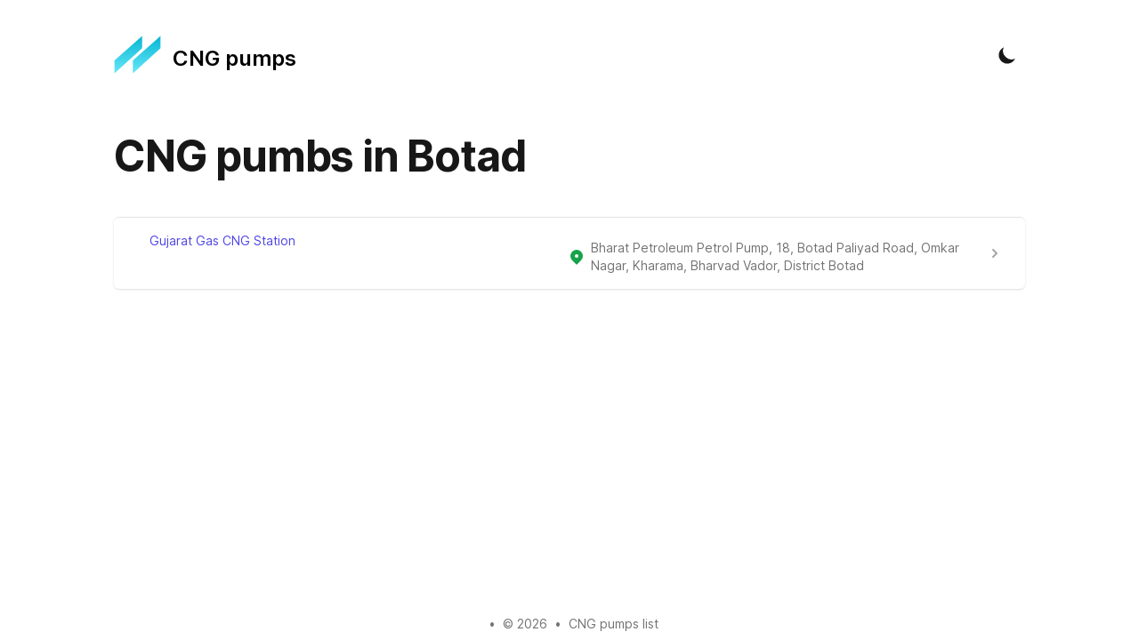

--- FILE ---
content_type: text/html; charset=utf-8
request_url: https://cngpumps.in/pumps/botad
body_size: 3531
content:
<!DOCTYPE html><html lang="en" class="scroll-smooth"><head><link rel="apple-touch-icon" sizes="76x76" href="/static/favicons/apple-touch-icon.png"/><link rel="icon" type="image/png" sizes="32x32" href="/static/favicons/favicon-32x32.png"/><link rel="icon" type="image/png" sizes="16x16" href="/static/favicons/favicon-16x16.png"/><link rel="manifest" href="/static/favicons/site.webmanifest"/><link rel="mask-icon" href="/static/favicons/safari-pinned-tab.svg" color="#5bbad5"/><meta name="msapplication-TileColor" content="#000000"/><meta name="theme-color" content="#000000"/><link rel="alternate" type="application/rss+xml" href="/feed.xml"/><link rel="preconnect" href="https://fonts.gstatic.com" crossorigin="anonymous"/><link rel="stylesheet" href="https://cdn.jsdelivr.net/npm/katex@0.13.11/dist/katex.min.css" integrity="sha384-Um5gpz1odJg5Z4HAmzPtgZKdTBHZdw8S29IecapCSB31ligYPhHQZMIlWLYQGVoc" crossorigin="anonymous"/><link rel="preconnect" href="https://fonts.gstatic.com" crossorigin /><meta charSet="utf-8"/><script>!function(){try {var d=document.documentElement.classList;d.remove('light','dark');var e=localStorage.getItem('theme');if("system"===e||(!e&&true)){var t="(prefers-color-scheme: dark)",m=window.matchMedia(t);m.media!==t||m.matches?d.add('dark'):d.add('light')}else if(e) d.add(e)}catch(e){}}()</script><meta content="width=device-width, initial-scale=1" name="viewport"/><title>CNG pumbs in Botad</title><meta name="robots" content="follow, index"/><meta name="description"/><meta property="og:url" content="https://tailwind-nextjs-starter-blog.vercel.app/pumps/botad"/><meta property="og:type" content="website"/><meta property="og:site_name" content="CNG pumps list"/><meta property="og:description"/><meta property="og:title" content="CNG pumbs in Botad"/><meta property="og:image" content="https://tailwind-nextjs-starter-blog.vercel.app/static/images/twitter-card.png"/><meta name="twitter:card" content="summary_large_image"/><meta name="twitter:site" content="https://twitter.com/Twitter"/><meta name="twitter:title" content="CNG pumbs in Botad"/><meta name="twitter:description"/><meta name="twitter:image" content="https://tailwind-nextjs-starter-blog.vercel.app/static/images/twitter-card.png"/><meta name="next-head-count" content="17"/><link rel="preload" href="/_next/static/css/0e7df961622d8273.css" as="style"/><link rel="stylesheet" href="/_next/static/css/0e7df961622d8273.css" data-n-g=""/><noscript data-n-css=""></noscript><script defer="" nomodule="" src="/_next/static/chunks/polyfills-5cd94c89d3acac5f.js"></script><script src="/_next/static/chunks/webpack-f8a2eddd11a83915.js" defer=""></script><script src="/_next/static/chunks/main-a8532ea7c2505ecc.js" defer=""></script><script src="/_next/static/chunks/pages/_app-022b9f76806b4c1a.js" defer=""></script><script src="/_next/static/chunks/153-664a1400d4f5d555.js" defer=""></script><script src="/_next/static/chunks/pages/pumps/%5Blocation%5D-8e0f43d65822a9af.js" defer=""></script><script src="/_next/static/Pm4jkbNdzyVPbM6Xpnpcb/_buildManifest.js" defer=""></script><script src="/_next/static/Pm4jkbNdzyVPbM6Xpnpcb/_ssgManifest.js" defer=""></script><script src="/_next/static/Pm4jkbNdzyVPbM6Xpnpcb/_middlewareManifest.js" defer=""></script><style data-href="https://fonts.googleapis.com/css2?family=Inter:wght@400;600;700&display=swap">@font-face{font-family:'Inter';font-style:normal;font-weight:400;font-display:swap;src:url(https://fonts.gstatic.com/s/inter/v8/UcCO3FwrK3iLTeHuS_fvQtMwCp50KnMw2boKoduKmMEVuLyfMZs.woff) format('woff')}@font-face{font-family:'Inter';font-style:normal;font-weight:600;font-display:swap;src:url(https://fonts.gstatic.com/s/inter/v8/UcCO3FwrK3iLTeHuS_fvQtMwCp50KnMw2boKoduKmMEVuGKYMZs.woff) format('woff')}@font-face{font-family:'Inter';font-style:normal;font-weight:700;font-display:swap;src:url(https://fonts.gstatic.com/s/inter/v8/UcCO3FwrK3iLTeHuS_fvQtMwCp50KnMw2boKoduKmMEVuFuYMZs.woff) format('woff')}@font-face{font-family:'Inter';font-style:normal;font-weight:400;font-display:swap;src:url(https://fonts.gstatic.com/s/inter/v8/UcC73FwrK3iLTeHuS_fvQtMwCp50KnMa2JL7W0Q5n-wU.woff2) format('woff2');unicode-range:U+0460-052F,U+1C80-1C88,U+20B4,U+2DE0-2DFF,U+A640-A69F,U+FE2E-FE2F}@font-face{font-family:'Inter';font-style:normal;font-weight:400;font-display:swap;src:url(https://fonts.gstatic.com/s/inter/v8/UcC73FwrK3iLTeHuS_fvQtMwCp50KnMa0ZL7W0Q5n-wU.woff2) format('woff2');unicode-range:U+0400-045F,U+0490-0491,U+04B0-04B1,U+2116}@font-face{font-family:'Inter';font-style:normal;font-weight:400;font-display:swap;src:url(https://fonts.gstatic.com/s/inter/v8/UcC73FwrK3iLTeHuS_fvQtMwCp50KnMa2ZL7W0Q5n-wU.woff2) format('woff2');unicode-range:U+1F00-1FFF}@font-face{font-family:'Inter';font-style:normal;font-weight:400;font-display:swap;src:url(https://fonts.gstatic.com/s/inter/v8/UcC73FwrK3iLTeHuS_fvQtMwCp50KnMa1pL7W0Q5n-wU.woff2) format('woff2');unicode-range:U+0370-03FF}@font-face{font-family:'Inter';font-style:normal;font-weight:400;font-display:swap;src:url(https://fonts.gstatic.com/s/inter/v8/UcC73FwrK3iLTeHuS_fvQtMwCp50KnMa2pL7W0Q5n-wU.woff2) format('woff2');unicode-range:U+0102-0103,U+0110-0111,U+0128-0129,U+0168-0169,U+01A0-01A1,U+01AF-01B0,U+1EA0-1EF9,U+20AB}@font-face{font-family:'Inter';font-style:normal;font-weight:400;font-display:swap;src:url(https://fonts.gstatic.com/s/inter/v8/UcC73FwrK3iLTeHuS_fvQtMwCp50KnMa25L7W0Q5n-wU.woff2) format('woff2');unicode-range:U+0100-024F,U+0259,U+1E00-1EFF,U+2020,U+20A0-20AB,U+20AD-20CF,U+2113,U+2C60-2C7F,U+A720-A7FF}@font-face{font-family:'Inter';font-style:normal;font-weight:400;font-display:swap;src:url(https://fonts.gstatic.com/s/inter/v8/UcC73FwrK3iLTeHuS_fvQtMwCp50KnMa1ZL7W0Q5nw.woff2) format('woff2');unicode-range:U+0000-00FF,U+0131,U+0152-0153,U+02BB-02BC,U+02C6,U+02DA,U+02DC,U+2000-206F,U+2074,U+20AC,U+2122,U+2191,U+2193,U+2212,U+2215,U+FEFF,U+FFFD}@font-face{font-family:'Inter';font-style:normal;font-weight:600;font-display:swap;src:url(https://fonts.gstatic.com/s/inter/v8/UcC73FwrK3iLTeHuS_fvQtMwCp50KnMa2JL7W0Q5n-wU.woff2) format('woff2');unicode-range:U+0460-052F,U+1C80-1C88,U+20B4,U+2DE0-2DFF,U+A640-A69F,U+FE2E-FE2F}@font-face{font-family:'Inter';font-style:normal;font-weight:600;font-display:swap;src:url(https://fonts.gstatic.com/s/inter/v8/UcC73FwrK3iLTeHuS_fvQtMwCp50KnMa0ZL7W0Q5n-wU.woff2) format('woff2');unicode-range:U+0400-045F,U+0490-0491,U+04B0-04B1,U+2116}@font-face{font-family:'Inter';font-style:normal;font-weight:600;font-display:swap;src:url(https://fonts.gstatic.com/s/inter/v8/UcC73FwrK3iLTeHuS_fvQtMwCp50KnMa2ZL7W0Q5n-wU.woff2) format('woff2');unicode-range:U+1F00-1FFF}@font-face{font-family:'Inter';font-style:normal;font-weight:600;font-display:swap;src:url(https://fonts.gstatic.com/s/inter/v8/UcC73FwrK3iLTeHuS_fvQtMwCp50KnMa1pL7W0Q5n-wU.woff2) format('woff2');unicode-range:U+0370-03FF}@font-face{font-family:'Inter';font-style:normal;font-weight:600;font-display:swap;src:url(https://fonts.gstatic.com/s/inter/v8/UcC73FwrK3iLTeHuS_fvQtMwCp50KnMa2pL7W0Q5n-wU.woff2) format('woff2');unicode-range:U+0102-0103,U+0110-0111,U+0128-0129,U+0168-0169,U+01A0-01A1,U+01AF-01B0,U+1EA0-1EF9,U+20AB}@font-face{font-family:'Inter';font-style:normal;font-weight:600;font-display:swap;src:url(https://fonts.gstatic.com/s/inter/v8/UcC73FwrK3iLTeHuS_fvQtMwCp50KnMa25L7W0Q5n-wU.woff2) format('woff2');unicode-range:U+0100-024F,U+0259,U+1E00-1EFF,U+2020,U+20A0-20AB,U+20AD-20CF,U+2113,U+2C60-2C7F,U+A720-A7FF}@font-face{font-family:'Inter';font-style:normal;font-weight:600;font-display:swap;src:url(https://fonts.gstatic.com/s/inter/v8/UcC73FwrK3iLTeHuS_fvQtMwCp50KnMa1ZL7W0Q5nw.woff2) format('woff2');unicode-range:U+0000-00FF,U+0131,U+0152-0153,U+02BB-02BC,U+02C6,U+02DA,U+02DC,U+2000-206F,U+2074,U+20AC,U+2122,U+2191,U+2193,U+2212,U+2215,U+FEFF,U+FFFD}@font-face{font-family:'Inter';font-style:normal;font-weight:700;font-display:swap;src:url(https://fonts.gstatic.com/s/inter/v8/UcC73FwrK3iLTeHuS_fvQtMwCp50KnMa2JL7W0Q5n-wU.woff2) format('woff2');unicode-range:U+0460-052F,U+1C80-1C88,U+20B4,U+2DE0-2DFF,U+A640-A69F,U+FE2E-FE2F}@font-face{font-family:'Inter';font-style:normal;font-weight:700;font-display:swap;src:url(https://fonts.gstatic.com/s/inter/v8/UcC73FwrK3iLTeHuS_fvQtMwCp50KnMa0ZL7W0Q5n-wU.woff2) format('woff2');unicode-range:U+0400-045F,U+0490-0491,U+04B0-04B1,U+2116}@font-face{font-family:'Inter';font-style:normal;font-weight:700;font-display:swap;src:url(https://fonts.gstatic.com/s/inter/v8/UcC73FwrK3iLTeHuS_fvQtMwCp50KnMa2ZL7W0Q5n-wU.woff2) format('woff2');unicode-range:U+1F00-1FFF}@font-face{font-family:'Inter';font-style:normal;font-weight:700;font-display:swap;src:url(https://fonts.gstatic.com/s/inter/v8/UcC73FwrK3iLTeHuS_fvQtMwCp50KnMa1pL7W0Q5n-wU.woff2) format('woff2');unicode-range:U+0370-03FF}@font-face{font-family:'Inter';font-style:normal;font-weight:700;font-display:swap;src:url(https://fonts.gstatic.com/s/inter/v8/UcC73FwrK3iLTeHuS_fvQtMwCp50KnMa2pL7W0Q5n-wU.woff2) format('woff2');unicode-range:U+0102-0103,U+0110-0111,U+0128-0129,U+0168-0169,U+01A0-01A1,U+01AF-01B0,U+1EA0-1EF9,U+20AB}@font-face{font-family:'Inter';font-style:normal;font-weight:700;font-display:swap;src:url(https://fonts.gstatic.com/s/inter/v8/UcC73FwrK3iLTeHuS_fvQtMwCp50KnMa25L7W0Q5n-wU.woff2) format('woff2');unicode-range:U+0100-024F,U+0259,U+1E00-1EFF,U+2020,U+20A0-20AB,U+20AD-20CF,U+2113,U+2C60-2C7F,U+A720-A7FF}@font-face{font-family:'Inter';font-style:normal;font-weight:700;font-display:swap;src:url(https://fonts.gstatic.com/s/inter/v8/UcC73FwrK3iLTeHuS_fvQtMwCp50KnMa1ZL7W0Q5nw.woff2) format('woff2');unicode-range:U+0000-00FF,U+0131,U+0152-0153,U+02BB-02BC,U+02C6,U+02DA,U+02DC,U+2000-206F,U+2074,U+20AC,U+2122,U+2191,U+2193,U+2212,U+2215,U+FEFF,U+FFFD}</style></head><body class="antialiased text-black bg-white dark:bg-gray-900 dark:text-white"><div id="__next" data-reactroot=""><div class="max-w-3xl px-4 mx-auto sm:px-6 xl:max-w-5xl xl:px-0"><div class="flex flex-col justify-between h-screen"><header class="flex items-center justify-between py-10"><div><a aria-label="Tailwind CSS Blog" href="/"><div class="flex items-center justify-between"><div class="mr-3"><svg xmlns="http://www.w3.org/2000/svg" xmlns:xlink="http://www.w3.org/1999/xlink" viewBox="344.564 330.278 111.737 91.218" width="53.87" height="43.61"><defs><linearGradient id="logo_svg__b" gradientUnits="userSpaceOnUse" x1="420.97" y1="331.28" x2="420.97" y2="418.5"><stop style="stop-color:#06b6d4;stop-opacity:1" offset="0%"></stop><stop style="stop-color:#67e8f9;stop-opacity:1" offset="100%"></stop></linearGradient><linearGradient id="logo_svg__d" gradientUnits="userSpaceOnUse" x1="377.89" y1="331.28" x2="377.89" y2="418.5"><stop style="stop-color:#06b6d4;stop-opacity:1" offset="0%"></stop><stop style="stop-color:#67e8f9;stop-opacity:1" offset="100%"></stop></linearGradient><path d="M453.3 331.28v28.57l-64.66 58.65v-30.08l64.66-57.14Z" id="logo_svg__a"></path><path d="M410.23 331.28v28.57l-64.67 58.65v-30.08l64.67-57.14Z" id="logo_svg__c"></path></defs><use xlink:href="#logo_svg__a" fill="url(#logo_svg__b)"></use><use xlink:href="#logo_svg__c" fill="url(#logo_svg__d)"></use></svg></div><div class="hidden h-6 text-2xl font-semibold sm:block">CNG pumps</div></div></a></div><div class="flex items-center text-base leading-5"><div class="hidden sm:block"></div><button aria-label="Toggle Dark Mode" type="button" class="w-8 h-8 p-1 ml-1 mr-1 rounded sm:ml-4"><svg xmlns="http://www.w3.org/2000/svg" viewBox="0 0 20 20" fill="currentColor" class="text-gray-900 dark:text-gray-100"><path d="M17.293 13.293A8 8 0 016.707 2.707a8.001 8.001 0 1010.586 10.586z"></path></svg></button><div class="sm:hidden"><button type="button" class="w-8 h-8 py-1 ml-1 mr-1 rounded" aria-label="Toggle Menu"><svg xmlns="http://www.w3.org/2000/svg" viewBox="0 0 20 20" fill="currentColor" class="text-gray-900 dark:text-gray-100"><path fill-rule="evenodd" d="M3 5a1 1 0 011-1h12a1 1 0 110 2H4a1 1 0 01-1-1zM3 10a1 1 0 011-1h12a1 1 0 110 2H4a1 1 0 01-1-1zM3 15a1 1 0 011-1h12a1 1 0 110 2H4a1 1 0 01-1-1z" clip-rule="evenodd"></path></svg></button><div class="fixed w-full h-full top-24 right-0 bg-gray-200 dark:bg-gray-800 opacity-95 z-10 transform ease-in-out duration-300 translate-x-full"><button type="button" aria-label="toggle modal" class="fixed w-full h-full cursor-auto focus:outline-none"></button><nav class="fixed h-full mt-8"></nav></div></div></div></header><main class="mb-auto"><div class="xl:divide-y xl:divide-gray-200 xl:dark:divide-gray-700"><header class="pt-6 xl:pb-6 mb-4"><h1 class="text-3xl font-extrabold leading-9 tracking-tight text-gray-900 dark:text-gray-100 sm:text-4xl sm:leading-10 md:text-5xl md:leading-14">CNG pumbs in <!-- -->Botad</h1></header><div class="bg-white shadow overflow-hidden sm:rounded-md"><ul role="list" class="divide-y divide-gray-200"><li><a target="_blank" href="https://maps.google.com/?q=22.1747070000001,71.6569430000001" class="block hover:bg-gray-50" rel="noreferrer"><div class="flex items-center px-4 py-4 sm:px-6"><div class="min-w-0 flex-1 flex items-center"><div class="flex-shrink-0"></div><div class="min-w-0 flex-1 px-4 md:grid md:grid-cols-2 md:gap-4"><div><p class="text-sm font-medium text-indigo-600 truncate">Gujarat Gas CNG Station</p><p class="mt-2 flex items-center text-sm text-gray-500"></p></div><div class="md:block"><div><p class="text-sm text-gray-900"></p><p class="mt-2 flex items-center text-sm text-gray-500"><svg xmlns="http://www.w3.org/2000/svg" viewBox="0 0 20 20" fill="currentColor" aria-hidden="true" class="flex-shrink-0 mr-1.5 h-5 w-5 text-green-600"><path fill-rule="evenodd" d="M5.05 4.05a7 7 0 119.9 9.9L10 18.9l-4.95-4.95a7 7 0 010-9.9zM10 11a2 2 0 100-4 2 2 0 000 4z" clip-rule="evenodd"></path></svg>Bharat Petroleum Petrol Pump, 18, Botad Paliyad Road, Omkar Nagar, Kharama, Bharvad Vador, District Botad</p></div></div></div></div><div><svg xmlns="http://www.w3.org/2000/svg" viewBox="0 0 20 20" fill="currentColor" aria-hidden="true" class="h-5 w-5 text-gray-400"><path fill-rule="evenodd" d="M7.293 14.707a1 1 0 010-1.414L10.586 10 7.293 6.707a1 1 0 011.414-1.414l4 4a1 1 0 010 1.414l-4 4a1 1 0 01-1.414 0z" clip-rule="evenodd"></path></svg></div></div></a></li></ul></div></div></main><footer><div class="flex flex-col items-center mt-16"><div class="flex mb-2 space-x-2 text-sm text-gray-500 dark:text-gray-400"><div></div><div> • </div><div>© 2022</div><div> • </div><a href="/">CNG pumps list</a></div></div></footer></div></div></div><script id="__NEXT_DATA__" type="application/json">{"props":{"pageProps":{"item":{"name":"Botad","id":"botad","pumps":[{"placeName":"Gujarat Gas CNG Station","city":"Botad","latitude":22.1747070000001,"longitude":71.6569430000001,"landlineNo":null,"placeAddress":"Bharat Petroleum Petrol Pump, 18, Botad Paliyad Road, Omkar Nagar, Kharama, Bharvad Vador, District Botad"}]},"location":"botad"},"__N_SSG":true},"page":"/pumps/[location]","query":{"location":"botad"},"buildId":"Pm4jkbNdzyVPbM6Xpnpcb","isFallback":false,"gsp":true,"scriptLoader":[]}</script><!-- Cloudflare Pages Analytics --><script defer src='https://static.cloudflareinsights.com/beacon.min.js' data-cf-beacon='{"token": "ba710ecdbfa4402a8961ab641836c128"}'></script><!-- Cloudflare Pages Analytics --></body></html>

--- FILE ---
content_type: application/javascript
request_url: https://cngpumps.in/_next/static/Pm4jkbNdzyVPbM6Xpnpcb/_ssgManifest.js
body_size: -395
content:
self.__SSG_MANIFEST=new Set(["\u002Fc\u002F[...path]","\u002Fpumps\u002F[location]","\u002Fc\u002F[country]"]);self.__SSG_MANIFEST_CB&&self.__SSG_MANIFEST_CB()

--- FILE ---
content_type: application/javascript
request_url: https://cngpumps.in/_next/static/chunks/pages/pumps/%5Blocation%5D-8e0f43d65822a9af.js
body_size: 1063
content:
(self.webpackChunk_N_E=self.webpackChunk_N_E||[]).push([[386],{724:function(t,e,n){(window.__NEXT_P=window.__NEXT_P||[]).push(["/pumps/[location]",function(){return n(8593)}])},8783:function(t,e,n){"use strict";n.d(e,{Z:function(){return a}});var r=n(7997),i=n(3153);function a(t){var e=t.locations;return(0,r.tZ)("div",{className:"bg-white shadow overflow-hidden sm:rounded-md",children:(0,r.tZ)("ul",{role:"list",className:"divide-y divide-gray-200",children:e.map((function(t){return(0,r.tZ)("li",{children:(0,r.tZ)("a",{target:"_blank",href:"https://maps.google.com/?q=".concat(t.latitude,",").concat(t.longitude),className:"block hover:bg-gray-50",rel:"noreferrer",children:(0,r.BX)("div",{className:"flex items-center px-4 py-4 sm:px-6",children:[(0,r.BX)("div",{className:"min-w-0 flex-1 flex items-center",children:[(0,r.tZ)("div",{className:"flex-shrink-0"}),(0,r.BX)("div",{className:"min-w-0 flex-1 px-4 md:grid md:grid-cols-2 md:gap-4",children:[(0,r.BX)("div",{children:[(0,r.tZ)("p",{className:"text-sm font-medium text-indigo-600 truncate",children:t.placeName}),(0,r.tZ)("p",{className:"mt-2 flex items-center text-sm text-gray-500"})]}),(0,r.tZ)("div",{className:"md:block",children:(0,r.BX)("div",{children:[(0,r.tZ)("p",{className:"text-sm text-gray-900"}),(0,r.BX)("p",{className:"mt-2 flex items-center text-sm text-gray-500",children:[(0,r.tZ)(i.IS8,{className:"flex-shrink-0 mr-1.5 h-5 w-5 text-green-600","aria-hidden":"true"}),t.placeAddress]})]})})]})]}),(0,r.tZ)("div",{children:(0,r.tZ)(i.XCv,{className:"h-5 w-5 text-gray-400","aria-hidden":"true"})})]})})},t.latitude)}))})})}},8215:function(t,e,n){"use strict";n.d(e,{Z:function(){return i}});var r=n(7997);function i(t){var e=t.children;return(0,r.tZ)("h1",{className:"text-3xl font-extrabold leading-9 tracking-tight text-gray-900 dark:text-gray-100 sm:text-4xl sm:leading-10 md:text-5xl md:leading-14",children:e})}},8590:function(t,e,n){"use strict";n.d(e,{TQ:function(){return d}});var r=n(7997),i=n(9008),a=n(1163),c=n(7059),o=n.n(c),l=function(t){var e=t.title,n=t.description,c=t.ogType,l=t.ogImage,d=t.twImage,s=(0,a.useRouter)();return(0,r.BX)(i.default,{children:[(0,r.tZ)("title",{children:e}),(0,r.tZ)("meta",{name:"robots",content:"follow, index"}),(0,r.tZ)("meta",{name:"description",content:n}),(0,r.tZ)("meta",{property:"og:url",content:"".concat(o().siteUrl).concat(s.asPath)}),(0,r.tZ)("meta",{property:"og:type",content:c}),(0,r.tZ)("meta",{property:"og:site_name",content:o().title}),(0,r.tZ)("meta",{property:"og:description",content:n}),(0,r.tZ)("meta",{property:"og:title",content:e}),"Array"===l.constructor.name?l.map((function(t){var e=t.url;return(0,r.tZ)("meta",{property:"og:image",content:e},e)})):(0,r.tZ)("meta",{property:"og:image",content:l},l),(0,r.tZ)("meta",{name:"twitter:card",content:"summary_large_image"}),(0,r.tZ)("meta",{name:"twitter:site",content:o().twitter}),(0,r.tZ)("meta",{name:"twitter:title",content:e}),(0,r.tZ)("meta",{name:"twitter:description",content:n}),(0,r.tZ)("meta",{name:"twitter:image",content:d})]})},d=function(t){var e=t.title,n=t.description,i=o().siteUrl+o().socialBanner,a=o().siteUrl+o().socialBanner;return(0,r.tZ)(l,{title:e,description:n,ogType:"website",ogImage:i,twImage:a})}},8593:function(t,e,n){"use strict";n.r(e),n.d(e,{__N_SSG:function(){return l},default:function(){return d}});var r=n(7997),i=n(8783),a=n(8215),c=(n(1720),n(1163)),o=n(8590);var l=!0;function d(t){var e=t.item;(0,c.useRouter)().query.location;return(0,r.BX)(r.HY,{children:[(0,r.tZ)(o.TQ,{title:"CNG pumbs in ".concat(null===e||void 0===e?void 0:e.name)}),(0,r.BX)("div",{className:"xl:divide-y xl:divide-gray-200 xl:dark:divide-gray-700",children:[(0,r.tZ)("header",{className:"pt-6 xl:pb-6 mb-4",children:(0,r.BX)(a.Z,{children:["CNG pumbs in ",null===e||void 0===e?void 0:e.name]})}),(0,r.tZ)(i.Z,{locations:(null===e||void 0===e?void 0:e.pumps)||[]})]})]})}}},function(t){t.O(0,[153,888,179],(function(){return e=724,t(t.s=e);var e}));var e=t.O();_N_E=e}]);

--- FILE ---
content_type: application/javascript
request_url: https://cngpumps.in/_next/static/Pm4jkbNdzyVPbM6Xpnpcb/_buildManifest.js
body_size: -108
content:
self.__BUILD_MANIFEST=function(s,c){return{__rewrites:{beforeFiles:[],afterFiles:[],fallback:[]},"/":[s,"static/chunks/pages/index-7f64f1700844e58e.js"],"/404":["static/chunks/pages/404-9055d91f8af6b7b5.js"],"/_error":["static/chunks/pages/_error-34b1906f689dcf74.js"],"/c":[s,c,"static/chunks/pages/c-8c7bc3007f4a5fdb.js"],"/c/[country]":[s,c,"static/chunks/pages/c/[country]-196f670094466e63.js"],"/c/[...path]":[s,"static/chunks/pages/c/[...path]-41a549ad9b094366.js"],"/pumps":[s,c,"static/chunks/pages/pumps-3806e6d5f5c387ab.js"],"/pumps/[location]":[s,"static/chunks/pages/pumps/[location]-8e0f43d65822a9af.js"],sortedPages:["/","/404","/_app","/_error","/c","/c/[country]","/c/[...path]","/pumps","/pumps/[location]"]}}("static/chunks/153-664a1400d4f5d555.js","static/chunks/75-821d321049cdb72d.js"),self.__BUILD_MANIFEST_CB&&self.__BUILD_MANIFEST_CB();

--- FILE ---
content_type: application/javascript
request_url: https://cngpumps.in/_next/static/chunks/webpack-f8a2eddd11a83915.js
body_size: 968
content:
!function(){"use strict";var e={},n={};function t(r){var o=n[r];if(void 0!==o)return o.exports;var i=n[r]={exports:{}},u=!0;try{e[r](i,i.exports,t),u=!1}finally{u&&delete n[r]}return i.exports}t.m=e,function(){var e=[];t.O=function(n,r,o,i){if(!r){var u=1/0;for(l=0;l<e.length;l++){r=e[l][0],o=e[l][1],i=e[l][2];for(var a=!0,f=0;f<r.length;f++)(!1&i||u>=i)&&Object.keys(t.O).every((function(e){return t.O[e](r[f])}))?r.splice(f--,1):(a=!1,i<u&&(u=i));if(a){e.splice(l--,1);var c=o();void 0!==c&&(n=c)}}return n}i=i||0;for(var l=e.length;l>0&&e[l-1][2]>i;l--)e[l]=e[l-1];e[l]=[r,o,i]}}(),t.n=function(e){var n=e&&e.__esModule?function(){return e.default}:function(){return e};return t.d(n,{a:n}),n},t.d=function(e,n){for(var r in n)t.o(n,r)&&!t.o(e,r)&&Object.defineProperty(e,r,{enumerable:!0,get:n[r]})},t.f={},t.e=function(e){return Promise.all(Object.keys(t.f).reduce((function(n,r){return t.f[r](e,n),n}),[]))},t.u=function(e){return"static/chunks/"+e+".842e4e37999cd99d.js"},t.miniCssF=function(e){return"static/css/0e7df961622d8273.css"},t.o=function(e,n){return Object.prototype.hasOwnProperty.call(e,n)},function(){var e={},n="_N_E:";t.l=function(r,o,i,u){if(e[r])e[r].push(o);else{var a,f;if(void 0!==i)for(var c=document.getElementsByTagName("script"),l=0;l<c.length;l++){var s=c[l];if(s.getAttribute("src")==r||s.getAttribute("data-webpack")==n+i){a=s;break}}a||(f=!0,(a=document.createElement("script")).charset="utf-8",a.timeout=120,t.nc&&a.setAttribute("nonce",t.nc),a.setAttribute("data-webpack",n+i),a.src=r),e[r]=[o];var d=function(n,t){a.onerror=a.onload=null,clearTimeout(p);var o=e[r];if(delete e[r],a.parentNode&&a.parentNode.removeChild(a),o&&o.forEach((function(e){return e(t)})),n)return n(t)},p=setTimeout(d.bind(null,void 0,{type:"timeout",target:a}),12e4);a.onerror=d.bind(null,a.onerror),a.onload=d.bind(null,a.onload),f&&document.head.appendChild(a)}}}(),t.r=function(e){"undefined"!==typeof Symbol&&Symbol.toStringTag&&Object.defineProperty(e,Symbol.toStringTag,{value:"Module"}),Object.defineProperty(e,"__esModule",{value:!0})},t.p="/_next/",function(){var e={272:0};t.f.j=function(n,r){var o=t.o(e,n)?e[n]:void 0;if(0!==o)if(o)r.push(o[2]);else if(272!=n){var i=new Promise((function(t,r){o=e[n]=[t,r]}));r.push(o[2]=i);var u=t.p+t.u(n),a=new Error;t.l(u,(function(r){if(t.o(e,n)&&(0!==(o=e[n])&&(e[n]=void 0),o)){var i=r&&("load"===r.type?"missing":r.type),u=r&&r.target&&r.target.src;a.message="Loading chunk "+n+" failed.\n("+i+": "+u+")",a.name="ChunkLoadError",a.type=i,a.request=u,o[1](a)}}),"chunk-"+n,n)}else e[n]=0},t.O.j=function(n){return 0===e[n]};var n=function(n,r){var o,i,u=r[0],a=r[1],f=r[2],c=0;if(u.some((function(n){return 0!==e[n]}))){for(o in a)t.o(a,o)&&(t.m[o]=a[o]);if(f)var l=f(t)}for(n&&n(r);c<u.length;c++)i=u[c],t.o(e,i)&&e[i]&&e[i][0](),e[u[c]]=0;return t.O(l)},r=self.webpackChunk_N_E=self.webpackChunk_N_E||[];r.forEach(n.bind(null,0)),r.push=n.bind(null,r.push.bind(r))}()}();

--- FILE ---
content_type: application/javascript
request_url: https://cngpumps.in/_next/static/chunks/pages/index-7f64f1700844e58e.js
body_size: 593
content:
(self.webpackChunk_N_E=self.webpackChunk_N_E||[]).push([[405],{8581:function(t,e,n){(window.__NEXT_P=window.__NEXT_P||[]).push(["/",function(){return n(9255)}])},8215:function(t,e,n){"use strict";n.d(e,{Z:function(){return r}});var i=n(7997);function r(t){var e=t.children;return(0,i.tZ)("h1",{className:"text-3xl font-extrabold leading-9 tracking-tight text-gray-900 dark:text-gray-100 sm:text-4xl sm:leading-10 md:text-5xl md:leading-14",children:e})}},8590:function(t,e,n){"use strict";n.d(e,{TQ:function(){return d}});var i=n(7997),r=n(9008),a=n(1163),c=n(7059),l=n.n(c),o=function(t){var e=t.title,n=t.description,c=t.ogType,o=t.ogImage,d=t.twImage,m=(0,a.useRouter)();return(0,i.BX)(r.default,{children:[(0,i.tZ)("title",{children:e}),(0,i.tZ)("meta",{name:"robots",content:"follow, index"}),(0,i.tZ)("meta",{name:"description",content:n}),(0,i.tZ)("meta",{property:"og:url",content:"".concat(l().siteUrl).concat(m.asPath)}),(0,i.tZ)("meta",{property:"og:type",content:c}),(0,i.tZ)("meta",{property:"og:site_name",content:l().title}),(0,i.tZ)("meta",{property:"og:description",content:n}),(0,i.tZ)("meta",{property:"og:title",content:e}),"Array"===o.constructor.name?o.map((function(t){var e=t.url;return(0,i.tZ)("meta",{property:"og:image",content:e},e)})):(0,i.tZ)("meta",{property:"og:image",content:o},o),(0,i.tZ)("meta",{name:"twitter:card",content:"summary_large_image"}),(0,i.tZ)("meta",{name:"twitter:site",content:l().twitter}),(0,i.tZ)("meta",{name:"twitter:title",content:e}),(0,i.tZ)("meta",{name:"twitter:description",content:n}),(0,i.tZ)("meta",{name:"twitter:image",content:d})]})},d=function(t){var e=t.title,n=t.description,r=l().siteUrl+l().socialBanner,a=l().siteUrl+l().socialBanner;return(0,i.tZ)(o,{title:e,description:n,ogType:"website",ogImage:r,twImage:a})}},9255:function(t,e,n){"use strict";n.r(e),n.d(e,{default:function(){return u}});var i=n(7997),r=n(8215),a=(n(1720),n(8590)),c=n(7059),l=n.n(c),o=n(3153),d=n(1664);function m(t){var e=t.locations;return(0,i.tZ)("div",{className:"bg-white shadow overflow-hidden sm:rounded-md",children:(0,i.tZ)("ul",{role:"list",className:"divide-y divide-gray-200",children:e.map((function(t){return(0,i.tZ)("li",{children:(0,i.tZ)(d.default,{href:t.link,children:(0,i.tZ)("a",{className:"block hover:bg-gray-50",children:(0,i.BX)("div",{className:"flex items-center px-4 py-4 sm:px-6",children:[(0,i.BX)("div",{className:"min-w-0 flex-1 flex items-center",children:[(0,i.tZ)("div",{className:"flex-shrink-0"}),(0,i.BX)("div",{className:"min-w-0 flex-1 px-4 md:grid md:grid-cols-2 md:gap-4",children:[(0,i.BX)("div",{children:[(0,i.tZ)("p",{className:"text-sm font-medium text-indigo-600 truncate",children:t.name}),(0,i.tZ)("p",{className:"mt-2 flex items-center text-sm text-gray-500"})]}),(0,i.tZ)("div",{className:"md:block",children:(0,i.tZ)("div",{})})]})]}),(0,i.tZ)("div",{children:(0,i.tZ)(o.XCv,{className:"h-5 w-5 text-gray-400","aria-hidden":"true"})})]})})})},t.latitude)}))})})}var s=[{name:"India",link:"/pumps/"},{name:"Italy",link:"/c/italy/"}];function u(t){t.item;return(0,i.BX)(i.HY,{children:[(0,i.tZ)(a.TQ,{title:l().title,description:l().description}),(0,i.BX)("div",{className:"xl:divide-y xl:divide-gray-200 xl:dark:divide-gray-700",children:[(0,i.tZ)("header",{className:"pt-6 xl:pb-6 mb-4",children:(0,i.tZ)(r.Z,{children:"CNG pumbs"})}),(0,i.tZ)(m,{locations:s})]})]})}}},function(t){t.O(0,[153,888,179],(function(){return e=8581,t(t.s=e);var e}));var e=t.O();_N_E=e}]);

--- FILE ---
content_type: application/javascript
request_url: https://cngpumps.in/_next/static/chunks/pages/_app-022b9f76806b4c1a.js
body_size: 6453
content:
(self.webpackChunk_N_E=self.webpackChunk_N_E||[]).push([[888],{1780:function(e,t,n){(window.__NEXT_P=window.__NEXT_P||[]).push(["/_app",function(){return n(3449)}])},4373:function(e,t,n){"use strict";var r=n(7997),a=n(1664);function i(e,t,n){return t in e?Object.defineProperty(e,t,{value:n,enumerable:!0,configurable:!0,writable:!0}):e[t]=n,e}function o(e){for(var t=1;t<arguments.length;t++){var n=null!=arguments[t]?arguments[t]:{},r=Object.keys(n);"function"===typeof Object.getOwnPropertySymbols&&(r=r.concat(Object.getOwnPropertySymbols(n).filter((function(e){return Object.getOwnPropertyDescriptor(n,e).enumerable})))),r.forEach((function(t){i(e,t,n[t])}))}return e}function l(e,t){if(null==e)return{};var n,r,a=function(e,t){if(null==e)return{};var n,r,a={},i=Object.keys(e);for(r=0;r<i.length;r++)n=i[r],t.indexOf(n)>=0||(a[n]=e[n]);return a}(e,t);if(Object.getOwnPropertySymbols){var i=Object.getOwnPropertySymbols(e);for(r=0;r<i.length;r++)n=i[r],t.indexOf(n)>=0||Object.prototype.propertyIsEnumerable.call(e,n)&&(a[n]=e[n])}return a}t.Z=function(e){var t=e.href,n=l(e,["href"]),i=t&&t.startsWith("/"),c=t&&t.startsWith("#");return i?(0,r.tZ)(a.default,{href:t,children:(0,r.tZ)("a",o({},n))}):c?(0,r.tZ)("a",o({href:t},n)):(0,r.tZ)("a",o({target:"_blank",rel:"noopener noreferrer",href:t},n))}},7059:function(e,t,n){"use strict";var r=n(4155),a={title:"CNG pumps list",author:"",headerTitle:"CNG pumps",description:"A blog created with Next.js and Tailwind.css",language:"en-us",theme:"system",siteUrl:"https://tailwind-nextjs-starter-blog.vercel.app",siteRepo:"https://github.com/timlrx/tailwind-nextjs-starter-blog",siteLogo:"/static/images/logo.png",image:"/static/images/avatar.png",socialBanner:"/static/images/twitter-card.png",email:"address@yoursite.com",github:"https://github.com",twitter:"https://twitter.com/Twitter",facebook:"https://facebook.com",youtube:"https://youtube.com",linkedin:"https://www.linkedin.com",locale:"en-US",analytics:{plausibleDataDomain:"",simpleAnalytics:!1,umamiWebsiteId:"",googleAnalyticsId:""},newsletter:{provider:"buttondown"},comment:{provider:"giscus",giscusConfig:{repo:r.env.NEXT_PUBLIC_GISCUS_REPO,repositoryId:r.env.NEXT_PUBLIC_GISCUS_REPOSITORY_ID,category:r.env.NEXT_PUBLIC_GISCUS_CATEGORY,categoryId:r.env.NEXT_PUBLIC_GISCUS_CATEGORY_ID,mapping:"pathname",reactions:"1",metadata:"0",theme:"light",darkTheme:"transparent_dark",themeURL:""},utterancesConfig:{repo:r.env.NEXT_PUBLIC_UTTERANCES_REPO,issueTerm:"",label:"",theme:"",darkTheme:""},disqusConfig:{shortname:r.env.NEXT_PUBLIC_DISQUS_SHORTNAME}}};e.exports=a},8418:function(e,t,n){"use strict";function r(e,t){return function(e){if(Array.isArray(e))return e}(e)||function(e,t){var n=[],r=!0,a=!1,i=void 0;try{for(var o,l=e[Symbol.iterator]();!(r=(o=l.next()).done)&&(n.push(o.value),!t||n.length!==t);r=!0);}catch(c){a=!0,i=c}finally{try{r||null==l.return||l.return()}finally{if(a)throw i}}return n}(e,t)||function(){throw new TypeError("Invalid attempt to destructure non-iterable instance")}()}t.default=void 0;var a,i=(a=n(1720))&&a.__esModule?a:{default:a},o=n(6273),l=n(387),c=n(7190);var s={};function u(e,t,n,r){if(e&&o.isLocalURL(t)){e.prefetch(t,n,r).catch((function(e){0}));var a=r&&"undefined"!==typeof r.locale?r.locale:e&&e.locale;s[t+"%"+n+(a?"%"+a:"")]=!0}}var d=function(e){var t,n=!1!==e.prefetch,a=l.useRouter(),d=i.default.useMemo((function(){var t=r(o.resolveHref(a,e.href,!0),2),n=t[0],i=t[1];return{href:n,as:e.as?o.resolveHref(a,e.as):i||n}}),[a,e.href,e.as]),f=d.href,m=d.as,h=e.children,p=e.replace,v=e.shallow,y=e.scroll,g=e.locale;"string"===typeof h&&(h=i.default.createElement("a",null,h));var b=(t=i.default.Children.only(h))&&"object"===typeof t&&t.ref,w=r(c.useIntersection({rootMargin:"200px"}),2),_=w[0],x=w[1],E=i.default.useCallback((function(e){_(e),b&&("function"===typeof b?b(e):"object"===typeof b&&(b.current=e))}),[b,_]);i.default.useEffect((function(){var e=x&&n&&o.isLocalURL(f),t="undefined"!==typeof g?g:a&&a.locale,r=s[f+"%"+m+(t?"%"+t:"")];e&&!r&&u(a,f,m,{locale:t})}),[m,f,x,g,n,a]);var Z={ref:E,onClick:function(e){t.props&&"function"===typeof t.props.onClick&&t.props.onClick(e),e.defaultPrevented||function(e,t,n,r,a,i,l,c){("A"!==e.currentTarget.nodeName||!function(e){var t=e.currentTarget.target;return t&&"_self"!==t||e.metaKey||e.ctrlKey||e.shiftKey||e.altKey||e.nativeEvent&&2===e.nativeEvent.which}(e)&&o.isLocalURL(n))&&(e.preventDefault(),null==l&&r.indexOf("#")>=0&&(l=!1),t[a?"replace":"push"](n,r,{shallow:i,locale:c,scroll:l}))}(e,a,f,m,p,v,y,g)},onMouseEnter:function(e){t.props&&"function"===typeof t.props.onMouseEnter&&t.props.onMouseEnter(e),o.isLocalURL(f)&&u(a,f,m,{priority:!0})}};if(e.passHref||"a"===t.type&&!("href"in t.props)){var k="undefined"!==typeof g?g:a&&a.locale,O=a&&a.isLocaleDomain&&o.getDomainLocale(m,k,a&&a.locales,a&&a.domainLocales);Z.href=O||o.addBasePath(o.addLocale(m,k,a&&a.defaultLocale))}return i.default.cloneElement(t,Z)};t.default=d},7190:function(e,t,n){"use strict";function r(e,t){return function(e){if(Array.isArray(e))return e}(e)||function(e,t){var n=[],r=!0,a=!1,i=void 0;try{for(var o,l=e[Symbol.iterator]();!(r=(o=l.next()).done)&&(n.push(o.value),!t||n.length!==t);r=!0);}catch(c){a=!0,i=c}finally{try{r||null==l.return||l.return()}finally{if(a)throw i}}return n}(e,t)||function(){throw new TypeError("Invalid attempt to destructure non-iterable instance")}()}Object.defineProperty(t,"__esModule",{value:!0}),t.useIntersection=function(e){var t=e.rootMargin,n=e.disabled||!o,c=a.useRef(),s=r(a.useState(!1),2),u=s[0],d=s[1],f=a.useCallback((function(e){c.current&&(c.current(),c.current=void 0),n||u||e&&e.tagName&&(c.current=function(e,t,n){var r=function(e){var t=e.rootMargin||"",n=l.get(t);if(n)return n;var r=new Map,a=new IntersectionObserver((function(e){e.forEach((function(e){var t=r.get(e.target),n=e.isIntersecting||e.intersectionRatio>0;t&&n&&t(n)}))}),e);return l.set(t,n={id:t,observer:a,elements:r}),n}(n),a=r.id,i=r.observer,o=r.elements;return o.set(e,t),i.observe(e),function(){o.delete(e),i.unobserve(e),0===o.size&&(i.disconnect(),l.delete(a))}}(e,(function(e){return e&&d(e)}),{rootMargin:t}))}),[n,t,u]);return a.useEffect((function(){if(!o&&!u){var e=i.requestIdleCallback((function(){return d(!0)}));return function(){return i.cancelIdleCallback(e)}}}),[u]),[f,u]};var a=n(1720),i=n(9311),o="undefined"!==typeof IntersectionObserver;var l=new Map},3449:function(e,t,n){"use strict";n.r(t),n.d(t,{default:function(){return z}});var r=n(7997),a=(n(7762),n(6870),n(1720)),i=n(9008),o=(0,a.createContext)({setTheme:function(e){},themes:[]}),l=["light","dark"],c="(prefers-color-scheme: dark)",s=function(e){var t=e.forcedTheme,n=e.disableTransitionOnChange,r=void 0!==n&&n,i=e.enableSystem,s=void 0===i||i,h=e.enableColorScheme,p=void 0===h||h,v=e.storageKey,y=void 0===v?"theme":v,g=e.themes,b=void 0===g?["light","dark"]:g,w=e.defaultTheme,_=void 0===w?s?"system":"light":w,x=e.attribute,E=void 0===x?"data-theme":x,Z=e.value,k=e.children,O=(0,a.useState)((function(){return d(y,_)})),T=O[0],C=O[1],S=(0,a.useState)((function(){return d(y)})),N=S[0],I=S[1],L=Z?Object.values(Z):b,M=(0,a.useCallback)((function(e){var n=m(e);I(n),"system"!==T||t||P(n,!1)}),[T,t]),j=(0,a.useRef)(M);j.current=M;var P=(0,a.useCallback)((function(e,t,n){void 0===t&&(t=!0),void 0===n&&(n=!0);var a=(null==Z?void 0:Z[e])||e,i=r&&n?f():null;if(t)try{localStorage.setItem(y,e)}catch(e){}if("system"===e&&s){var o=m();a=(null==Z?void 0:Z[o])||o}if(n){var l,c=document.documentElement;"class"===E?((l=c.classList).remove.apply(l,L),c.classList.add(a)):c.setAttribute(E,a),null==i||i()}}),[]);(0,a.useEffect)((function(){var e=function(){return j.current.apply(j,[].slice.call(arguments))},t=window.matchMedia(c);return t.addListener(e),e(t),function(){return t.removeListener(e)}}),[]);var B=(0,a.useCallback)((function(e){t?P(e,!0,!1):P(e),C(e)}),[t]);return(0,a.useEffect)((function(){var e=function(e){e.key===y&&B(e.newValue)};return window.addEventListener("storage",e),function(){return window.removeEventListener("storage",e)}}),[B]),(0,a.useEffect)((function(){if(p){var e=t&&l.includes(t)?t:T&&l.includes(T)?T:"system"===T&&N||null;document.documentElement.style.setProperty("color-scheme",e)}}),[p,T,N,t]),a.default.createElement(o.Provider,{value:{theme:T,setTheme:B,forcedTheme:t,resolvedTheme:"system"===T?N:T,themes:s?[].concat(b,["system"]):b,systemTheme:s?N:void 0}},a.default.createElement(u,{forcedTheme:t,storageKey:y,attribute:E,value:Z,enableSystem:s,defaultTheme:_,attrs:L}),k)},u=(0,a.memo)((function(e){var t=e.forcedTheme,n=e.storageKey,r=e.attribute,o=e.enableSystem,l=e.defaultTheme,s=e.value,u="class"===r?"var d=document.documentElement.classList;d.remove("+e.attrs.map((function(e){return"'"+e+"'"})).join(",")+");":"var d=document.documentElement;",d=function(e,t){e=(null==s?void 0:s[e])||e;var n=t?e:"'"+e+"'";return"class"===r?"d.add("+n+")":"d.setAttribute('"+r+"', "+n+")"},f="system"===l;return a.default.createElement(i.default,null,a.default.createElement("script",t?{key:"next-themes-script",dangerouslySetInnerHTML:{__html:"!function(){"+u+d(t)+"}()"}}:o?{key:"next-themes-script",dangerouslySetInnerHTML:{__html:"!function(){try {"+u+"var e=localStorage.getItem('"+n+"');"+(f?"":d(l)+";")+'if("system"===e||(!e&&'+f+')){var t="'+c+'",m=window.matchMedia(t);m.media!==t||m.matches?'+d("dark")+":"+d("light")+"}else if(e) "+(s?"var x="+JSON.stringify(s)+";":"")+d(s?"x[e]":"e",!0)+"}catch(e){}}()"}}:{key:"next-themes-script",dangerouslySetInnerHTML:{__html:"!function(){try{"+u+'var e=localStorage.getItem("'+n+'");if(e){'+(s?"var x="+JSON.stringify(s)+";":"")+d(s?"x[e]":"e",!0)+"}else{"+d(l)+";}}catch(t){}}();"}}))}),(function(e,t){return e.forcedTheme===t.forcedTheme})),d=function(e,t){if("undefined"!=typeof window){var n;try{n=localStorage.getItem(e)||void 0}catch(e){}return n||t}},f=function(){var e=document.createElement("style");return e.appendChild(document.createTextNode("*{-webkit-transition:none!important;-moz-transition:none!important;-o-transition:none!important;-ms-transition:none!important;transition:none!important}")),document.head.appendChild(e),function(){window.getComputedStyle(document.body),setTimeout((function(){document.head.removeChild(e)}),1)}},m=function(e){return e||(e=window.matchMedia(c)),e.matches?"dark":"light"},h=n(7059),p=n.n(h),v=n(4298),y=function(){return(0,r.BX)(r.HY,{children:[(0,r.tZ)(v.default,{strategy:"lazyOnload",src:"https://www.googletagmanager.com/gtag/js?id=".concat(p().analytics.googleAnalyticsId)}),(0,r.tZ)(v.default,{strategy:"lazyOnload",id:"ga-script",children:"\n            window.dataLayer = window.dataLayer || [];\n            function gtag(){dataLayer.push(arguments);}\n            gtag('js', new Date());\n            gtag('config', '".concat(p().analytics.googleAnalyticsId,"', {\n              page_path: window.location.pathname,\n            });\n        ")})]})};var g,b,w,_,x=function(){return(0,r.BX)(r.HY,{children:[(0,r.tZ)(v.default,{strategy:"lazyOnload","data-domain":p().analytics.plausibleDataDomain,src:"https://plausible.io/js/plausible.js"}),(0,r.tZ)(v.default,{strategy:"lazyOnload",id:"plausible-script",children:"\n            window.plausible = window.plausible || function() { (window.plausible.q = window.plausible.q || []).push(arguments) }\n        "})]})},E=function(){return(0,r.BX)(r.HY,{children:[(0,r.tZ)(v.default,{strategy:"lazyOnload",id:"sa-script",children:"\n            window.sa_event=window.sa_event||function(){var a=[].slice.call(arguments);window.sa_event.q?window.sa_event.q.push(a):window.sa_event.q=[a]};\n        "}),(0,r.tZ)(v.default,{strategy:"lazyOnload",src:"https://scripts.simpleanalyticscdn.com/latest.js"})]})},Z=function(){return(0,r.tZ)(r.HY,{children:(0,r.tZ)(v.default,{async:!0,defer:!0,"data-website-id":p().analytics.umamiWebsiteId,src:"https://umami.example.com/umami.js"})})},k=function(){return(0,r.BX)(r.HY,{children:[p().analytics.plausibleDataDomain&&(0,r.tZ)(x,{}),p().analytics.simpleAnalytics&&(0,r.tZ)(E,{}),p().analytics.umamiWebsiteId&&(0,r.tZ)(Z,{}),p().analytics.googleAnalyticsId&&(0,r.tZ)(y,{})]})},O=[];function T(){return(T=Object.assign||function(e){for(var t=1;t<arguments.length;t++){var n=arguments[t];for(var r in n)Object.prototype.hasOwnProperty.call(n,r)&&(e[r]=n[r])}return e}).apply(this,arguments)}var C=function(e){return a.createElement("svg",T({xmlns:"http://www.w3.org/2000/svg",xmlnsXlink:"http://www.w3.org/1999/xlink",viewBox:"344.564 330.278 111.737 91.218",width:53.87,height:43.61},e),a.createElement("defs",null,a.createElement("linearGradient",{id:"logo_svg__b",gradientUnits:"userSpaceOnUse",x1:420.97,y1:331.28,x2:420.97,y2:418.5},a.createElement("stop",{style:{stopColor:"#06b6d4",stopOpacity:1},offset:"0%"}),a.createElement("stop",{style:{stopColor:"#67e8f9",stopOpacity:1},offset:"100%"})),a.createElement("linearGradient",{id:"logo_svg__d",gradientUnits:"userSpaceOnUse",x1:377.89,y1:331.28,x2:377.89,y2:418.5},a.createElement("stop",{style:{stopColor:"#06b6d4",stopOpacity:1},offset:"0%"}),a.createElement("stop",{style:{stopColor:"#67e8f9",stopOpacity:1},offset:"100%"})),g||(g=a.createElement("path",{d:"M453.3 331.28v28.57l-64.66 58.65v-30.08l64.66-57.14Z",id:"logo_svg__a"})),b||(b=a.createElement("path",{d:"M410.23 331.28v28.57l-64.67 58.65v-30.08l64.67-57.14Z",id:"logo_svg__c"}))),w||(w=a.createElement("use",{xlinkHref:"#logo_svg__a",fill:"url(#logo_svg__b)"})),_||(_=a.createElement("use",{xlinkHref:"#logo_svg__c",fill:"url(#logo_svg__d)"})))},S=n(4373);function N(e){var t=e.children;return(0,r.tZ)("div",{className:"max-w-3xl px-4 mx-auto sm:px-6 xl:max-w-5xl xl:px-0",children:t})}function I(){return(0,r.tZ)("footer",{children:(0,r.tZ)("div",{className:"flex flex-col items-center mt-16",children:(0,r.BX)("div",{className:"flex mb-2 space-x-2 text-sm text-gray-500 dark:text-gray-400",children:[(0,r.tZ)("div",{children:p().author}),(0,r.tZ)("div",{children:" \u2022 "}),(0,r.tZ)("div",{children:"\xa9 ".concat((new Date).getFullYear())}),(0,r.tZ)("div",{children:" \u2022 "}),(0,r.tZ)(S.Z,{href:"/",children:p().title})]})})})}var L=function(){var e=(0,a.useState)(!1),t=e[0],n=e[1],i=function(){n((function(e){return document.body.style.overflow=e?"auto":"hidden",!e}))};return(0,r.BX)("div",{className:"sm:hidden",children:[(0,r.tZ)("button",{type:"button",className:"w-8 h-8 py-1 ml-1 mr-1 rounded","aria-label":"Toggle Menu",onClick:i,children:(0,r.tZ)("svg",{xmlns:"http://www.w3.org/2000/svg",viewBox:"0 0 20 20",fill:"currentColor",className:"text-gray-900 dark:text-gray-100",children:t?(0,r.tZ)("path",{fillRule:"evenodd",d:"M4.293 4.293a1 1 0 011.414 0L10 8.586l4.293-4.293a1 1 0 111.414 1.414L11.414 10l4.293 4.293a1 1 0 01-1.414 1.414L10 11.414l-4.293 4.293a1 1 0 01-1.414-1.414L8.586 10 4.293 5.707a1 1 0 010-1.414z",clipRule:"evenodd"}):(0,r.tZ)("path",{fillRule:"evenodd",d:"M3 5a1 1 0 011-1h12a1 1 0 110 2H4a1 1 0 01-1-1zM3 10a1 1 0 011-1h12a1 1 0 110 2H4a1 1 0 01-1-1zM3 15a1 1 0 011-1h12a1 1 0 110 2H4a1 1 0 01-1-1z",clipRule:"evenodd"})})}),(0,r.BX)("div",{className:"fixed w-full h-full top-24 right-0 bg-gray-200 dark:bg-gray-800 opacity-95 z-10 transform ease-in-out duration-300 ".concat(t?"translate-x-0":"translate-x-full"),children:[(0,r.tZ)("button",{type:"button","aria-label":"toggle modal",className:"fixed w-full h-full cursor-auto focus:outline-none",onClick:i}),(0,r.tZ)("nav",{className:"fixed h-full mt-8",children:O.map((function(e){return(0,r.tZ)("div",{className:"px-12 py-4",children:(0,r.tZ)(S.Z,{href:e.href,className:"text-2xl font-bold tracking-widest text-gray-900 dark:text-gray-100",onClick:i,children:e.title})},e.title)}))})]})]})},M=function(){var e=(0,a.useState)(!1),t=e[0],n=e[1],i=(0,a.useContext)(o),l=i.theme,c=i.setTheme,s=i.resolvedTheme;return(0,a.useEffect)((function(){return n(!0)}),[]),(0,r.tZ)("button",{"aria-label":"Toggle Dark Mode",type:"button",className:"w-8 h-8 p-1 ml-1 mr-1 rounded sm:ml-4",onClick:function(){return c("dark"===l||"dark"===s?"light":"dark")},children:(0,r.tZ)("svg",{xmlns:"http://www.w3.org/2000/svg",viewBox:"0 0 20 20",fill:"currentColor",className:"text-gray-900 dark:text-gray-100",children:!t||"dark"!==l&&"dark"!==s?(0,r.tZ)("path",{d:"M17.293 13.293A8 8 0 016.707 2.707a8.001 8.001 0 1010.586 10.586z"}):(0,r.tZ)("path",{fillRule:"evenodd",d:"M10 2a1 1 0 011 1v1a1 1 0 11-2 0V3a1 1 0 011-1zm4 8a4 4 0 11-8 0 4 4 0 018 0zm-.464 4.95l.707.707a1 1 0 001.414-1.414l-.707-.707a1 1 0 00-1.414 1.414zm2.12-10.607a1 1 0 010 1.414l-.706.707a1 1 0 11-1.414-1.414l.707-.707a1 1 0 011.414 0zM17 11a1 1 0 100-2h-1a1 1 0 100 2h1zm-7 4a1 1 0 011 1v1a1 1 0 11-2 0v-1a1 1 0 011-1zM5.05 6.464A1 1 0 106.465 5.05l-.708-.707a1 1 0 00-1.414 1.414l.707.707zm1.414 8.486l-.707.707a1 1 0 01-1.414-1.414l.707-.707a1 1 0 011.414 1.414zM4 11a1 1 0 100-2H3a1 1 0 000 2h1z",clipRule:"evenodd"})})})},j=function(e){var t=e.children;return(0,r.tZ)(N,{children:(0,r.BX)("div",{className:"flex flex-col justify-between h-screen",children:[(0,r.BX)("header",{className:"flex items-center justify-between py-10",children:[(0,r.tZ)("div",{children:(0,r.tZ)(S.Z,{href:"/","aria-label":"Tailwind CSS Blog",children:(0,r.BX)("div",{className:"flex items-center justify-between",children:[(0,r.tZ)("div",{className:"mr-3",children:(0,r.tZ)(C,{})}),"string"===typeof p().headerTitle?(0,r.tZ)("div",{className:"hidden h-6 text-2xl font-semibold sm:block",children:p().headerTitle}):p().headerTitle]})})}),(0,r.BX)("div",{className:"flex items-center text-base leading-5",children:[(0,r.tZ)("div",{className:"hidden sm:block",children:O.map((function(e){return(0,r.tZ)(S.Z,{href:e.href,className:"p-1 font-medium text-gray-900 sm:p-4 dark:text-gray-100",children:e.title},e.title)}))}),(0,r.tZ)(M,{}),(0,r.tZ)(L,{})]})]}),(0,r.tZ)("main",{className:"mb-auto",children:t}),(0,r.tZ)(I,{})]})})},P=(n(1163),n(4155));function B(e,t,n){return t in e?Object.defineProperty(e,t,{value:n,enumerable:!0,configurable:!0,writable:!0}):e[t]=n,e}function R(e){for(var t=1;t<arguments.length;t++){var n=null!=arguments[t]?arguments[t]:{},r=Object.keys(n);"function"===typeof Object.getOwnPropertySymbols&&(r=r.concat(Object.getOwnPropertySymbols(n).filter((function(e){return Object.getOwnPropertyDescriptor(n,e).enumerable})))),r.forEach((function(t){B(e,t,n[t])}))}return e}P.env.SOCKET;function z(e){var t=e.Component,n=e.pageProps;return(0,r.BX)(s,{attribute:"class",defaultTheme:p().theme,children:[(0,r.tZ)(i.default,{children:(0,r.tZ)("meta",{content:"width=device-width, initial-scale=1",name:"viewport"})}),false,(0,r.tZ)(k,{}),(0,r.tZ)(j,{children:(0,r.tZ)(t,R({},n))})]})}},6870:function(){},7762:function(){},9008:function(e,t,n){e.exports=n(5443)},1664:function(e,t,n){e.exports=n(8418)},1163:function(e,t,n){e.exports=n(387)},4298:function(e,t,n){e.exports=n(699)},7997:function(e,t,n){"use strict";n.d(t,{HY:function(){return r.HY},tZ:function(){return i},BX:function(){return i}});var r=n(6400),a=0;function i(e,t,n,i,o){var l,c,s={};for(c in t)"ref"==c?l=t[c]:s[c]=t[c];var u={type:e,props:s,key:n,ref:l,__k:null,__:null,__b:0,__e:null,__d:void 0,__c:null,__h:null,constructor:void 0,__v:--a,__source:i,__self:o};if("function"==typeof e&&(l=e.defaultProps))for(c in l)void 0===s[c]&&(s[c]=l[c]);return r.YM.vnode&&r.YM.vnode(u),u}}},function(e){var t=function(t){return e(e.s=t)};e.O(0,[179],(function(){return t(1780),t(387)}));var n=e.O();_N_E=n}]);